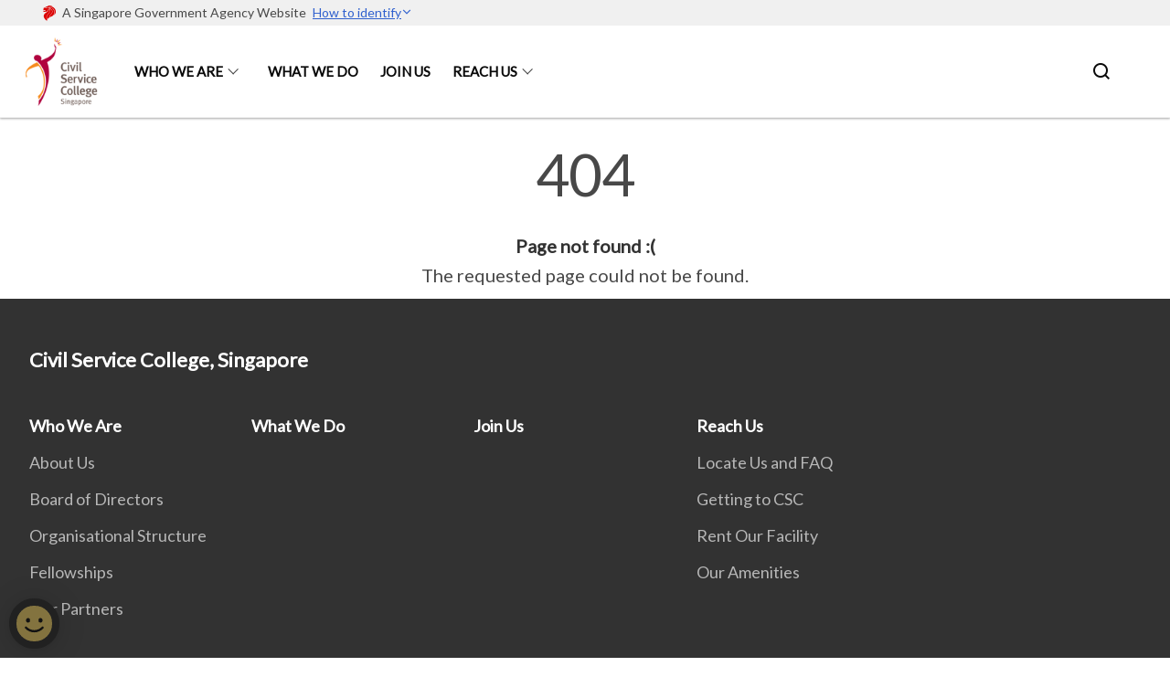

--- FILE ---
content_type: text/css
request_url: https://www.csc.gov.sg/misc/custom.css
body_size: 15
content:
.bg-primary{background-color:#f68b1f !important}.bg-secondary{background-color:#9f2943 !important}.bg-media-color-1{background-color:#49759a}.bg-media-color-1:hover{background-color:#395b77}.bg-media-color-2{background-color:#744d9f}.bg-media-color-2:hover{background-color:#5b3c7d}.bg-media-color-3{background-color:#00838f}.bg-media-color-3:hover{background-color:#00545c}.bg-media-color-4{background-color:#00838f}.bg-media-color-4:hover{background-color:#00545c}.bg-media-color-5{background-color:#00838f}.bg-media-color-5:hover{background-color:#00545c}.bg-1{background:url("https://c.stocksy.com/a/YY3500/z0/1205314.jpg") no-repeat left 50%;-webkit-background-size:cover;background-size:cover}.bg-2{background:url("https://c.stocksy.com/a/FY3500/z0/1205295.jpg") no-repeat left 50%;-webkit-background-size:cover;background-size:cover}.bg-3{background:url("https://c.stocksy.com/a/L1o500/z0/1383923.jpg") no-repeat left 50%;-webkit-background-size:cover;background-size:cover}.bg-4{background:url("https://c.stocksy.com/a/Z22000/z0/7847.jpg") no-repeat left 50%;-webkit-background-size:cover;background-size:cover}.bg-gradient{background:#b41e8e;background:-moz-linear-gradient(45deg, #b41e8e 0%, #5c3f9e 50%, #0061af 100%);background:-webkit-linear-gradient(45deg, #b41e8e 0%, #5c3f9e 50%, #0061af 100%);background:linear-gradient(45deg, #b41e8e 0%, #5c3f9e 50%, #0061af 100%);filter:progid:DXImageTransform.Microsoft.gradient( startColorstr='#b41e8e', endColorstr='#0061af',GradientType=1 )}.bg-singpass{background:#be2e7d;background:-moz-linear-gradient(45deg, #be2e7d 0%, #d64e54 100%);background:-webkit-linear-gradient(45deg, #be2e7d 0%, #d64e54 100%);background:linear-gradient(45deg, #be2e7d 0%, #d64e54 100%);filter:progid:DXImageTransform.Microsoft.gradient( startColorstr='#be2e7d', endColorstr='#d64e54',GradientType=1 )}.bg-beeline{background:#009d62;background:-moz-linear-gradient(45deg, #009d62 0%, #0094d3 100%);background:-webkit-linear-gradient(45deg, #009d62 0%, #0094d3 100%);background:linear-gradient(45deg, #009d62 0%, #0094d3 100%);filter:progid:DXImageTransform.Microsoft.gradient( startColorstr='#009d62', endColorstr='#0094d3',GradientType=1 )}.bg-parkingsg{background:#0164b6;background:-moz-linear-gradient(45deg, #0164b6 0%, #04a4e3 100%);background:-webkit-linear-gradient(45deg, #0164b6 0%, #04a4e3 100%);background:linear-gradient(45deg, #0164b6 0%, #04a4e3 100%);filter:progid:DXImageTransform.Microsoft.gradient( startColorstr='#0164b6', endColorstr='#04a4e3',GradientType=1 )}.is-primary{background-color:#f68b1f !important}.is-secondary{background-color:#9f2943 !important}.has-text-primary{color:#f68b1f !important}.has-text-secondary{color:#9f2943 !important}.bp-menu-list a.is-active{color:#9f2943 !important;border-bottom:2px solid #9f2943 !important}.bp-menu-list a.is-active:hover{border-bottom:2px solid #9f2943 !important}.bp-menu-list a:hover{color:#9f2943 !important;border-bottom:1px solid #9f2943 !important}.bp-button.is-text span:hover,.bp-button.is-text span:focus{color:#9f2943}.bp-button:hover{color:#9f2943}.bp-sec-button{color:#9f2943}.bp-sec-button span{border-bottom:2px solid #9f2943 !important}.bp-sec-button:hover span{border-bottom:2px solid #c83354 !important;color:#c83354 !important}.bp-sec-button:hover i{color:#c83354 !important}.bottom-navigation a{background-color:#9f2943}.bottom-navigation a:hover{background-color:#761f32 !important}.bp-section.bp-section-pagetitle{background-color:#f68b1f !important}.pagination span:hover{border-color:#9f2943;color:#9f2943}.pagination span.selected-page:hover{background-color:#9f2943;border-color:#9f2943}.pagination .selected-page{background-color:#9f2943;border-color:#9f2943}#key-highlights{background-color:#f68b1f}#key-highlights .col{border-left:1px solid #d97109}@media screen and (max-width: 1023px){#key-highlights .col{border-top:1px solid #d97109}}#key-highlights .col:hover{background-color:#d97109}@media screen and (max-width: 1023px){.navbar-start .navbar-item a.active{border-bottom:2px solid #9f2943}}.navbar .navbar-link:hover:after{border-bottom:1px solid #9f2943;border-left:1px solid #9f2943}.navbar .navbar-item .sub-link.is-active{color:#9f2943}.navbar .navbar-item .selector.active{background-color:#9f2943}@media screen and (min-width: 1024px){.navbar .navbar-item.active{border-bottom:1px solid #9f2943}}.navbar .navbar-item:hover a{color:#9f2943}.navbar .navbar-item:hover .selector{background-color:#9f2943}.content h1,.content h2,.content h3,.content h4,.content h5{color:#9f2943}.content h1 strong,.content h2 strong,.content h3 strong,.content h4 strong,.content h5 strong{color:#9f2943}.content blockquote{border-left-color:#9f2943}.content blockquote>p{color:#9f2943}.content blockquote>ul{color:#9f2943}.media-category-button{text-decoration:none !important;color:#323232;margin-right:2.5rem;letter-spacing:0.5px}.media-category-button:hover,.media-category-button.selected{color:#9f2943;border-bottom:2px solid #9f2943}.content img.digital-transformation-icon{height:80px;width:80px;margin-left:0}.news-content{position:relative;margin-left:1rem;margin-right:1rem;padding:2rem;margin-top:-5rem;background-color:white}.tag{display:block}#business{display:none}#government{display:none}.image-card:hover .news-content{background-color:#e6e6e6}.hero-dropdown{display:flex;padding-top:1.75rem;padding-bottom:1.75rem}.is-centered{margin:auto}.is-three-fifths-mobile{width:50%}@media screen and (max-width: 1023px){.is-three-fifths-mobile{width:100%}}.bp-hero-body{background:unset}ul.jekyllcodex_accordion{position:relative;margin:1.4rem 0 !important;border-bottom:1px solid rgba(0,0,0,0.25);padding-bottom:0}ul.jekyllcodex_accordion>li{border-top:1px solid rgba(0,0,0,0.25);list-style:none;margin-left:0}ul.jekyllcodex_accordion>li>input{display:none}ul.jekyllcodex_accordion>li>label{display:block;cursor:pointer;padding:0.75rem 2.4rem 0.75rem 0;margin:0}ul.jekyllcodex_accordion>li>div{display:none;padding-bottom:1.2rem}ul.jekyllcodex_accordion>li>input:checked+label{font-weight:bold}ul.jekyllcodex_accordion>li>input:checked+label+div{display:block}ul.jekyllcodex_accordion>li>label::before{content:"+";font-weight:normal;font-size:130%;line-height:1.1rem;padding:0;position:absolute;right:0.5rem;transition:all 0.15s ease-in-out}ul.jekyllcodex_accordion>li>input:checked+label::before{transform:rotate(-45deg)}ul.jekyllcodex_accordion>li>div>ul>li{list-style-type:disc;border-top:0}ul.jekyllcodex_accordion>li>div>ol>li{list-style-type:decimal;border-top:0}

/*# sourceMappingURL=custom.css.map */